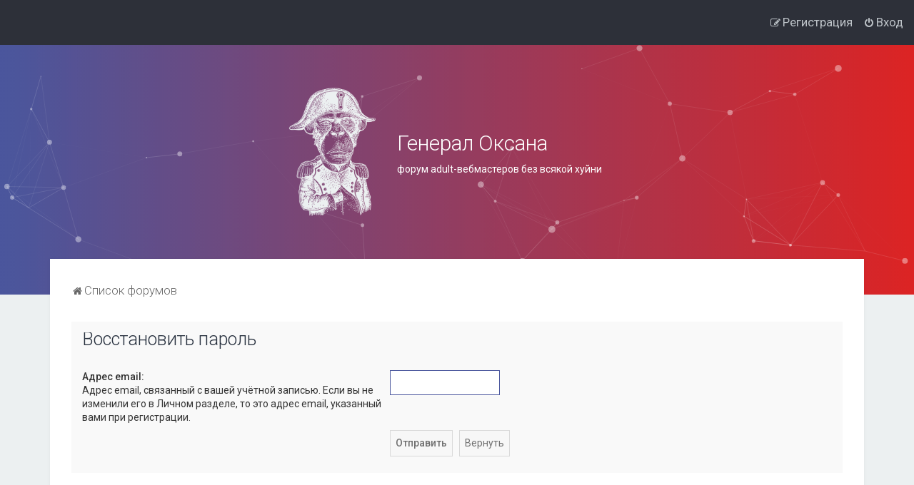

--- FILE ---
content_type: text/html; charset=UTF-8
request_url: https://generaloksana.com/user/forgot_password?sid=e78c6204d700c142a0f9b991be762622
body_size: 5380
content:
<!DOCTYPE html>
<html dir="ltr" lang="ru">
<head>
<meta charset="utf-8" />

<meta http-equiv="X-UA-Compatible" content="IE=edge">
<meta name="viewport" content="width=device-width, initial-scale=1" />

<title>Генерал Оксана - Восстановить пароль</title>



<link rel="manifest" href="/images/favicon/site.webmanifest">
<link rel="icon" type="image/png" sizes="32x32" href="/images/favicon/favicon-32x32.png">
<link rel="icon" type="image/png" sizes="16x16" href="/images/favicon/favicon-16x16.png">
<link rel="apple-touch-icon" sizes="180x180" href="/images/favicon/apple-touch-icon.png">
<link rel="mask-icon" color="#5bbad5" href="/images/favicon/safari-pinned-tab.svg">
<meta name="msapplication-config" content="/images/favicon/browserconfig.xml">
<meta name="msapplication-TileColor" content="#9f00a7">
<meta name="theme-color" content="#ffffff">



	<link href="https://fonts.googleapis.com/css?family=Roboto:300,400,500" rel="stylesheet">
    <style type="text/css">body {font-family: "Roboto", Arial, Helvetica, sans-serif; font-size: 14px;}</style>


<link href="./../assets/css/font-awesome.min.css?assets_version=86" rel="stylesheet">
<link href="./../styles/Milk_v2/theme/stylesheet.css?assets_version=86" rel="stylesheet">
<link href="./../styles/Milk_v2/theme/ru/stylesheet.css?assets_version=86?assets_version=86" rel="stylesheet">

<link href="./../styles/Milk_v2/theme/blank.css?assets_version=86" rel="stylesheet" class="colour_switch_link"  />


        	<link href="./../styles/Milk_v2/theme/colour-presets/Warm_Sunset.css?assets_version=86" rel="stylesheet" class="preset_stylesheet">
    
<link href="./../styles/Milk_v2/theme/animate.css" rel="stylesheet" />
<style type="text/css">
	#nav-main, #logo, #site-description h1, #site-description p, #nav-breadcrumbs, #page-body {
		transform: translateY(-15px);
		transition: .75s ease-in-out;
	}
</style>


<style type="text/css">
			.forums .row-item:before, .topics .row-item:before, .pmlist .row-item:before, .cplist .row-item:before {
			border-radius: 50%;
		}
	

	
</style>







<!--[if lte IE 9]>
	<link href="./../styles/Milk_v2/theme/tweaks.css?assets_version=86" rel="stylesheet">
<![endif]-->

<style type="text/css">
    .mention {
        color: #ff0000;
    }
</style>

<link href="./../ext/alfredoramos/simplespoiler/styles/all/theme/css/common.css?assets_version=86" rel="stylesheet" media="screen" />
<link href="./../ext/alfredoramos/simplespoiler/styles/prosilver/theme/css/style.css?assets_version=86" rel="stylesheet" media="screen" />
<link href="./../ext/alfredoramos/simplespoiler/styles/prosilver/theme/css/colors.css?assets_version=86" rel="stylesheet" media="screen" />
<link href="./../ext/bb3mobi/lastpostavatar/styles/all/theme/lastpostavatar.css?assets_version=86" rel="stylesheet" media="screen" />
<link href="./../ext/gfksx/thanksforposts/styles/prosilver/theme/thanks.css?assets_version=86" rel="stylesheet" media="screen" />
<link href="./../ext/paul999/mention/styles/all/theme/mention.css?assets_version=86" rel="stylesheet" media="screen" />

<link href="./../styles/Milk_v2/theme/extensions.css?assets_version=86" rel="stylesheet">




</head>
<body id="phpbb" class="nojs notouch section-app/user/forgot_password ltr  body-layout-Fluid content_block_header_block high_contrast_links navbar_o_header css_icons_enabled">

    <div id="wrap" class="wrap">
        <a id="top" class="top-anchor" accesskey="t"></a>

        <div id="page-header">


                <div class="navbar" role="navigation">
	<div class="inner">

	<ul id="nav-main" class="nav-main linklist" role="menubar">

		
		<li id="quick-links" class="quick-links dropdown-container responsive-menu hidden" data-skip-responsive="true">
			<a href="#" class="dropdown-trigger">
				<i class="icon fa-bars fa-fw" aria-hidden="true"></i><span>Ссылки</span>
			</a>
			<div class="dropdown">
				<div class="pointer"><div class="pointer-inner"></div></div>
				<ul class="dropdown-contents" role="menu">
					
					
					<li class="separator"></li>

									</ul>
			</div>
		</li>

									
			<li class="rightside"  data-skip-responsive="true">
			<a href="./../ucp.php?mode=login&amp;redirect=app.php%2Fuser%2Fforgot_password&amp;sid=6c9a49d08a5142c3436b04aa7f0f42a5" title="Вход" accesskey="x" role="menuitem">
				<i class="icon fa-power-off fa-fw" aria-hidden="true"></i><span>Вход</span>
			</a>
		</li>
					<li class="rightside" data-skip-responsive="true">
				<a href="./../ucp.php?mode=register&amp;sid=6c9a49d08a5142c3436b04aa7f0f42a5" role="menuitem">
					<i class="icon fa-pencil-square-o  fa-fw" aria-hidden="true"></i><span>Регистрация</span>
				</a>
			</li>
					    	</ul>

	</div>
</div>

            	
            <div class="headerbar" role="banner"
				 data-parallax="scroll" data-image-src="">
				
				<div class="forum_header">

					<div class="headerbar_overlay_container headerbar_overlay_active">
					</div>
											<div class="particles_container" id="particles-js">
							<!-- Headerbar Elements Start -->



								<div id="site-description" class="site-description">
																			<a class="logo-description" href="./../?sid=6c9a49d08a5142c3436b04aa7f0f42a5" title="Список форумов">
																							<img src="https://generaloksana.com/ext/planetstyles/flightdeck/store/logo.png" width="141" height="200" alt="">
																						<h1>Генерал Оксана</h1>
											<p>форум adult-вебмастеров без всякой хуйни</p>
										</a>
																	</div>



							<!-- Headerbar Elements End -->
						</div>
										

				</div><!-- /.forum_header -->

            </div><!-- /.headerbar -->
            

        </div><!-- /#page-header -->

        <div id="inner-wrap">

        


		<ul id="nav-breadcrumbs" class="nav-breadcrumbs linklist navlinks" role="menubar">
								<li class="breadcrumbs" itemscope itemtype="http://schema.org/BreadcrumbList">
										<span class="crumb"  itemtype="http://schema.org/ListItem" itemprop="itemListElement" itemscope><a href="./../?sid=6c9a49d08a5142c3436b04aa7f0f42a5" itemprop="item" accesskey="h" data-navbar-reference="index"><i class="icon fa-home fa-fw"></i><span itemprop="name">Список форумов</span></a><meta itemprop="position" content="1" /></span>
 
								</li>
		 
			</ul>


        
        <a id="start_here" class="anchor"></a>
        <div id="page-body" class="page-body" role="main">
            
            
            
<form action="/user/forgot_password?sid=6c9a49d08a5142c3436b04aa7f0f42a5" method="post" id="reset_password">

<div class="panel">
	<div class="inner">

	<div class="content">
		<h2>Восстановить пароль</h2>

		<fieldset>
								<dl>
				<dt><label for="email">Адрес email:</label><br /><span>Адрес email, связанный с вашей учётной записью. Если вы не изменили его в Личном разделе, то это адрес email, указанный вами при регистрации.</span></dt>
				<dd><input class="inputbox narrow" type="email" name="email" id="email" size="25" maxlength="100" value="" autofocus /></dd>
			</dl>
							<dl>
			<dt>&nbsp;</dt>
			<dd><input type="submit" name="submit" id="submit" class="button1" value="Отправить" tabindex="2" />&nbsp; <input type="reset" value="Вернуть" name="reset" class="button2" /></dd>
		</dl>
		<input type="hidden" name="creation_time" value="1769536159" />
<input type="hidden" name="form_token" value="c5322b14134e915ed14d137cf6813fc646fb52ae" />

		</fieldset>
	</div>

	</div>
</div>
</form>

					

                                    </div>

            
            	</div><!-- /#inner-wrap -->

                

            <div id="page-footer" class="page-footer" role="contentinfo">
                <div class="navbar_footer" role="navigation">
	<div class="inner">

	<ul id="nav-footer" class="nav-footer linklist" role="menubar">
		<li class="breadcrumbs">
									<span class="crumb"><a href="./../?sid=6c9a49d08a5142c3436b04aa7f0f42a5" data-navbar-reference="index"><i class="icon fa-home fa-fw" aria-hidden="true"></i><span>Список форумов</span></a></span>					</li>
		
				<li class="rightside">Часовой пояс: <span title="Европа/Москва">UTC+03:00</span></li>
							<li class="rightside">
				<a href="./../ucp.php?mode=delete_cookies&amp;sid=6c9a49d08a5142c3436b04aa7f0f42a5" data-ajax="true" data-refresh="true" role="menuitem">
					<i class="icon fa-trash fa-fw" aria-hidden="true"></i><span>Удалить cookies</span>
				</a>
			</li>
														<li class="rightside" data-last-responsive="true">
				<a href="./../memberlist.php?mode=contactadmin&amp;sid=6c9a49d08a5142c3436b04aa7f0f42a5" role="menuitem">
					<i class="icon fa-envelope fa-fw" aria-hidden="true"></i><span>Связаться с администрацией</span>
				</a>
			</li>
			</ul>

	</div>
</div>

                <div id="darkenwrapper" class="darkenwrapper" data-ajax-error-title="Ошибка AJAX" data-ajax-error-text="При обработке запроса произошла ошибка." data-ajax-error-text-abort="Запрос прерван пользователем." data-ajax-error-text-timeout="Время запроса истекло; повторите попытку." data-ajax-error-text-parsererror="При выполнении запроса возникла непредвиденная ошибка, и сервер вернул неверный ответ.">
                    <div id="darken" class="darken">&nbsp;</div>
                </div>

                <div id="phpbb_alert" class="phpbb_alert" data-l-err="Ошибка" data-l-timeout-processing-req="Время выполнения запроса истекло.">
                    <a href="#" class="alert_close">
                        <i class="icon fa-times-circle fa-fw" aria-hidden="true"></i>
                    </a>
                    <h3 class="alert_title">&nbsp;</h3><p class="alert_text"></p>
                </div>
                <div id="phpbb_confirm" class="phpbb_alert">
                    <a href="#" class="alert_close">
                        <i class="icon fa-times-circle fa-fw" aria-hidden="true"></i>
                    </a>
                    <div class="alert_text"></div>
                </div>
            </div>



            <div class="copyright_bar">
                                                            </div>

            </div> <!-- /#wrap -->

            <div style="display: none;">
                <a id="bottom" class="anchor" accesskey="z"></a>
                <img src="/cron/cron.task.core.tidy_sessions?sid=6c9a49d08a5142c3436b04aa7f0f42a5" width="1" height="1" alt="cron" />            </div>

            <script type="text/javascript" src="./../assets/javascript/jquery-3.4.1.min.js?assets_version=86"></script>

            
            <script type="text/javascript" src="./../assets/javascript/core.js?assets_version=86"></script>

			            	            
                                                                    
                        
            
            
            
            <script>
(function($) {  // Avoid conflicts with other libraries

'use strict';

	phpbb.addAjaxCallback('reporttosfs', function(data) {
		if (data.postid !== "undefined") {
			$('#sfs' + data.postid).hide();
			phpbb.closeDarkenWrapper(5000);
		}
	});

})(jQuery);
</script>
                        <script src="./../styles/Milk_v2/template/parallax.js?assets_version=86"></script>
<script src="./../styles/Milk_v2/template/tooltipster.bundle.min.js?assets_version=86"></script>
<script src="./../styles/Milk_v2/template/jquery.collapse.js?assets_version=86"></script>
<script src="./../styles/Milk_v2/template/jquery.collapse_storage.js?assets_version=86"></script>
<script src="./../styles/Milk_v2/template/forum_fn.js?assets_version=86"></script>
<script src="./../styles/prosilver/template/ajax.js?assets_version=86"></script>
<script src="./../ext/alfredoramos/simplespoiler/styles/all/theme/js/details-element-polyfill.min.js?assets_version=86"></script>
<script src="./../ext/alfredoramos/simplespoiler/styles/all/theme/js/spoiler.js?assets_version=86"></script>


                            <script type="text/javascript">
					/* Identify the height of headerbar */
					var headerbar_height = $('.headerbar').height();
					/* Match particle container height to headerbar. Creates window for canvas */
					$('.particles_container').css({'height': headerbar_height});

					/* Dynamically apply width to site desc container, maximising clickable area behind it. We only need this to happen when particles are enabled. */
					var logo_width = $('.site-description').width();
					var logo_width_fix = (logo_width+2); /* Caters for retina devices where the width is defined as a decimal. Obvs we can't set a decimal pixel width */
					$('.site-description').css({'width': logo_width_fix});
				</script>
				<script src="./../styles/Milk_v2/template/particles.js"></script>
                <script src="./../styles/Milk_v2/template/particles.app.js"></script>

                <script type="text/javascript">
					/* Reposition the canvas so it aligns with headerbar */
					$('canvas.particles-js-canvas-el').css({'margin-top': -headerbar_height});
				</script>
            
			<script type="text/javascript">
            $(function($) {
                var num_cols = 3,
                container = $('.sub-forumlist'),
                listItem = 'li',
                listClass = 'sub-list';
                container.each(function() {
                    var items_per_col = new Array(),
                    items = $(this).find(listItem),
                    min_items_per_col = Math.floor(items.length / num_cols),
                    difference = items.length - (min_items_per_col * num_cols);
                    for (var i = 0; i < num_cols; i++) {
                        if (i < difference) {
                            items_per_col[i] = min_items_per_col + 1;
                        } else {
                            items_per_col[i] = min_items_per_col;
                        }
                    }
                    for (var i = 0; i < num_cols; i++) {
                        $(this).append($('<ul ></ul>').addClass(listClass));
                        for (var j = 0; j < items_per_col[i]; j++) {
                            var pointer = 0;
                            for (var k = 0; k < i; k++) {
                                pointer += items_per_col[k];
                            }
                            $(this).find('.' + listClass).last().append(items[j + pointer]);
                        }
                    }
                });
            });
            </script>

			

            
            <script type="text/javascript">
                // Add user icon in front of forumlist mods
            	$("span.forumlist_mods a").each(function(i) {
            		$(this).prepend("<i class='icon fa-shield fa-fw'></i>");
            	});
            	// Remove the comma seperator
            	$("span.forumlist_mods").each(function() {
            		$(this).html($(this).html().replace(/,/g , ''));
            	});
            </script>

                        <script type="text/javascript">
        		// Animate Forumlist and other things
        		// Add a small transition delay to each block for nice effect
        		$("#nav-main, #logo, #site-description h1, #site-description p, #nav-breadcrumbs, #page-body").each(function(i) {
        			$(this).addClass("animated fadeIn");

        			var transitiondelay = (('0.' + (i+1)))/2 + 's';
        			$(this).css({
        				"transform": 'translateY(0px)',
        				"transition-delay": transitiondelay,
        				"animation-delay": transitiondelay
        			});
        			 console.log(transitiondelay);
                });             
            </script>
            
            
      
			        <a href="#" class="scrollToTop"><span class="fa fa-arrow-up"></span></a>
      
</body>
</html>
